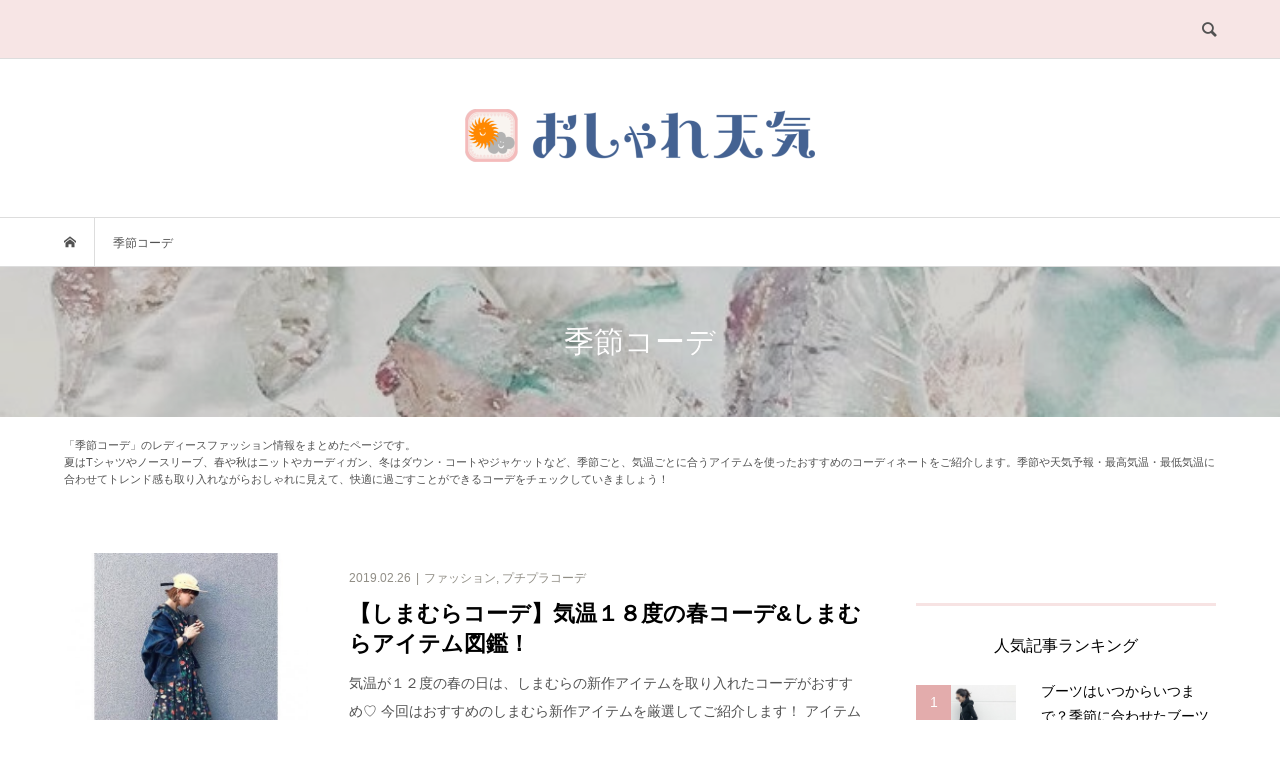

--- FILE ---
content_type: text/html; charset=UTF-8
request_url: https://article.osharetenki.jp/tag/0250/page/5
body_size: 12161
content:
<!DOCTYPE html>
<html lang="ja">
<head >
<meta charset="UTF-8">
<meta name="description" content="美しくなりたい人へ、ファッション・コスメなどのおしゃれの最新情報をお届け">
<meta name="viewport" content="width=device-width">
<title>季節コーデ | おしゃれ天気 - Part 5</title>

<!-- All In One SEO Pack 3.4.2[189,245] -->
<meta name="description"  content="「季節コーデ」のレディースファッション情報をまとめたページです。 夏はTシャツやノースリーブ、春や秋はニットやカーディガン、冬はダウン・コートやジャケットなど、季節ごと、気温ごとに合うアイテムを使ったおすすめのコーディネートをご紹介します。季節や天気予報・最高気温・最低気温に合わせてトレンド感も取り入れながらおしゃれに" />

<meta name="keywords"  content="しまむら,季節コーデ,春コーデ,ファッション,プチプラコーデ,スカート,オフィスコーデ,緑コーデ,シーン別コーデ,きれいめ,ニット,コート,トレンチコート,フェミニン,ユニクロ,大人女子,テイスト別コーデ" />
<link rel="prev" href="https://article.osharetenki.jp/tag/0250/page/4" />
<link rel="next" href="https://article.osharetenki.jp/tag/0250/page/6" />

<script type="application/ld+json" class="aioseop-schema">{"@context":"https://schema.org","@graph":[{"@type":"Organization","@id":"https://article.osharetenki.jp/#organization","url":"https://article.osharetenki.jp/","name":"おしゃれ天気","sameAs":[]},{"@type":"WebSite","@id":"https://article.osharetenki.jp/#website","url":"https://article.osharetenki.jp/","name":"おしゃれ天気","publisher":{"@id":"https://article.osharetenki.jp/#organization"}},{"@type":"CollectionPage","@id":"https://article.osharetenki.jp/tag/0250#collectionpage","url":"https://article.osharetenki.jp/tag/0250","inLanguage":"ja","name":"季節コーデ","isPartOf":{"@id":"https://article.osharetenki.jp/#website"},"breadcrumb":{"@id":"https://article.osharetenki.jp/tag/0250#breadcrumblist"},"description":"<p class=\"category-txt\">「季節コーデ」のレディースファッション情報をまとめたページです。<br/>\r\n夏はTシャツやノースリーブ、春や秋はニットやカーディガン、冬はダウン・コートやジャケットなど、季節ごと、気温ごとに合うアイテムを使ったおすすめのコーディネートをご紹介します。季節や天気予報・最高気温・最低気温に合わせてトレンド感も取り入れながらおしゃれに見えて、快適に過ごすことができるコーデをチェックしていきましょう！</p><br>\r\n"},{"@type":"BreadcrumbList","@id":"https://article.osharetenki.jp/tag/0250#breadcrumblist","itemListElement":[{"@type":"ListItem","position":1,"item":{"@type":"WebPage","@id":"https://article.osharetenki.jp/","url":"https://article.osharetenki.jp/","name":"おしゃれ天気"}},{"@type":"ListItem","position":2,"item":{"@type":"WebPage","@id":"https://article.osharetenki.jp/tag/0250","url":"https://article.osharetenki.jp/tag/0250","name":"季節コーデ"}}]}]}</script>
<link rel="canonical" href="https://article.osharetenki.jp/tag/0250/page/5" />
<!-- All In One SEO Pack -->
<link rel='dns-prefetch' href='//s.w.org' />
<link rel="alternate" type="application/rss+xml" title="おしゃれ天気 &raquo; 季節コーデ Tag Feed" href="https://article.osharetenki.jp/tag/0250/feed" />
<link rel='stylesheet' id='parent-style-css'  href='https://article.osharetenki.jp/wp-content/themes/bloom_tcd053/style.css?ver=5.4' type='text/css' media='all' />
<link rel='stylesheet' id='child-style-css'  href='https://article.osharetenki.jp/wp-content/themes/bloom_tcd053-child/style.css?ver=5.4' type='text/css' media='all' />
<link rel='stylesheet' id='wp-block-library-css'  href='https://article.osharetenki.jp/wp-includes/css/dist/block-library/style.min.css?ver=5.4' type='text/css' media='all' />
<link rel='stylesheet' id='contact-form-7-css'  href='https://article.osharetenki.jp/wp-content/plugins/contact-form-7/includes/css/styles.css?ver=5.1.7' type='text/css' media='all' />
<link rel='stylesheet' id='toc-screen-css'  href='https://article.osharetenki.jp/wp-content/plugins/table-of-contents-plus/screen.min.css?ver=2002' type='text/css' media='all' />
<link rel='stylesheet' id='aioseop-toolbar-menu-css'  href='https://article.osharetenki.jp/wp-content/plugins/all-in-one-seo-pack/css/admin-toolbar-menu.css?ver=3.4.2' type='text/css' media='all' />
<link rel='stylesheet' id='bloom-style-css'  href='https://article.osharetenki.jp/wp-content/themes/bloom_tcd053-child/style.css?ver=1.2.1' type='text/css' media='all' />
<link rel='stylesheet' id='bloom-responsive-css'  href='https://article.osharetenki.jp/wp-content/themes/bloom_tcd053/responsive.css?ver=1.2.1' type='text/css' media='all' />
<link rel='stylesheet' id='child-responsive-style-css'  href='https://article.osharetenki.jp/wp-content/themes/bloom_tcd053-child/responsive.css?ver=1.2.1' type='text/css' media='all' />
<script type='text/javascript' src='https://article.osharetenki.jp/wp-includes/js/jquery/jquery.js?ver=1.12.4-wp'></script>
<script type='text/javascript' src='https://article.osharetenki.jp/wp-includes/js/jquery/jquery-migrate.min.js?ver=1.4.1'></script>
<link rel='https://api.w.org/' href='https://article.osharetenki.jp/wp-json/' />
<link rel="EditURI" type="application/rsd+xml" title="RSD" href="https://article.osharetenki.jp/xmlrpc.php?rsd" />
<link rel="wlwmanifest" type="application/wlwmanifest+xml" href="https://article.osharetenki.jp/wp-includes/wlwmanifest.xml" /> 
<meta name="generator" content="WordPress 5.4" />
<style type="text/css">div#toc_container {width: 100%;}</style><style>
.c-comment__form-submit:hover, c-comment__password-protected, .p-pagetop a, .slick-dots li.slick-active button, .slick-dots li:hover button { background-color: #f7e3e3; }
.p-entry__pickup, .p-entry__related, .p-widget__title, .slick-dots li.slick-active button, .slick-dots li:hover button { border-color: #f7e3e3; }
.p-index-tab__item.is-active, .p-index-tab__item:hover { border-bottom-color: #f7e3e3; }
.c-comment__tab-item.is-active a, .c-comment__tab-item a:hover, .c-comment__tab-item.is-active p { background-color: rgba(247, 227, 227, 0.7); }
.c-comment__tab-item.is-active a:after, .c-comment__tab-item.is-active p:after { border-top-color: rgba(247, 227, 227, 0.7); }
.p-article__meta, .p-blog-list__item-excerpt, .p-ranking-list__item-excerpt, .p-author__views, .p-page-links a, .p-page-links .p-page-links__title, .p-pager__item span { color: #918e86; }
.p-page-links > span, .p-page-links a:hover, .p-entry__next-page__link { background-color: #918e86; }
.p-page-links > span, .p-page-links a { border-color: #918e86; }

a:hover, a:hover .p-article__title, .p-global-nav > li:hover > a, .p-global-nav > li.current-menu-item > a, .p-global-nav > li.is-active > a, .p-breadcrumb a:hover, .p-widget-categories .has-children .toggle-children:hover::before, .p-footer-widget-area .p-siteinfo .p-social-nav li a:hover, .p-footer-widget-area__default .p-siteinfo .p-social-nav li a:hover { color: #aaaaaa; }
.p-global-nav .sub-menu a:hover, .p-global-nav .sub-menu .current-menu-item > a, .p-megamenu a.p-megamenu__hover:hover, .p-entry__next-page__link:hover, .c-pw__btn:hover { background: #aaaaaa; }
.p-entry__date, .p-entry__body, .p-author__desc, .p-breadcrumb, .p-breadcrumb a { color: #525252; }
.p-entry__body a { color: #aaaaaa; }
.p-entry__body a:hover { color: #aaaaaa; }
.p-float-native-ad-label { background: #000000; color: #ffffff; font-size: 11px; }
.p-category-item--17, .cat-item-17> a, .cat-item-17 .toggle-children { color: #000000; }
.p-category-item--18, .cat-item-18> a, .cat-item-18 .toggle-children { color: #918e86; }
.p-category-item--19, .cat-item-19> a, .cat-item-19 .toggle-children { color: #000000; }
.p-category-item--20, .cat-item-20> a, .cat-item-20 .toggle-children { color: #000000; }
.p-category-item--25, .cat-item-25> a, .cat-item-25 .toggle-children { color: #000000; }
.p-category-item--26, .cat-item-26> a, .cat-item-26 .toggle-children { color: #000000; }
.p-category-item--27, .cat-item-27> a, .cat-item-27 .toggle-children { color: #000000; }
.p-category-item--28, .cat-item-28> a, .cat-item-28 .toggle-children { color: #000000; }
.p-category-item--29, .cat-item-29> a, .cat-item-29 .toggle-children { color: #000000; }
.p-category-item--31, .cat-item-31> a, .cat-item-31 .toggle-children { color: #000000; }
.p-category-item--33, .cat-item-33> a, .cat-item-33 .toggle-children { color: #000000; }
.p-category-item--34, .cat-item-34> a, .cat-item-34 .toggle-children { color: #000000; }
.p-category-item--36, .cat-item-36> a, .cat-item-36 .toggle-children { color: #000000; }
.p-category-item--48, .cat-item-48> a, .cat-item-48 .toggle-children { color: #918e86; }
.p-category-item--57, .cat-item-57> a, .cat-item-57 .toggle-children { color: #000000; }
.p-category-item--62, .cat-item-62> a, .cat-item-62 .toggle-children { color: #000000; }
.p-category-item--63, .cat-item-63> a, .cat-item-63 .toggle-children { color: #000000; }
.p-category-item--64, .cat-item-64> a, .cat-item-64 .toggle-children { color: #000000; }
.p-category-item--142, .cat-item-142> a, .cat-item-142 .toggle-children { color: #000000; }
.p-category-item--143, .cat-item-143> a, .cat-item-143 .toggle-children { color: #000000; }
.p-category-item--144, .cat-item-144> a, .cat-item-144 .toggle-children { color: #000000; }
.p-category-item--211, .cat-item-211> a, .cat-item-211 .toggle-children { color: #000000; }
.p-category-item--318, .cat-item-318> a, .cat-item-318 .toggle-children { color: #000000; }
.p-category-item--385, .cat-item-385> a, .cat-item-385 .toggle-children { color: #000000; }
.p-category-item--580, .cat-item-580> a, .cat-item-580 .toggle-children { color: #000000; }
body { font-family: Verdana, "ヒラギノ角ゴ ProN W3", "Hiragino Kaku Gothic ProN", "メイリオ", Meiryo, sans-serif; }
.p-logo, .p-entry__title, .p-article__title, .p-article__title__overlay, .p-headline, .p-page-header__title, .p-widget__title, .p-sidemenu .p-siteinfo__title, .p-index-slider__item-catch, .p-header-video__caption-catch, .p-footer-blog__catch, .p-footer-cta__catch {
font-family: Segoe UI, "ヒラギノ角ゴ ProN W3", "Hiragino Kaku Gothic ProN", "メイリオ", Meiryo, sans-serif;
}
.c-load--type1 { border: 3px solid rgba(153, 153, 153, 0.2); border-top-color: #000000; }
.p-hover-effect--type1:hover img { -webkit-transform: scale(1); transform: scale(1); }
.p-hover-effect--type2 img { margin-left: -8px; }
.p-hover-effect--type2:hover img { margin-left: 8px; }
.p-hover-effect--type1 .p-article__overlay { background: rgba(0, 0, 0, 0.5); }
.p-hover-effect--type2:hover img { opacity: 0.5 }
.p-hover-effect--type2 .p-hover-effect__image { background: #000000; }
.p-hover-effect--type2 .p-article__overlay { background: rgba(0, 0, 0, 0.5); }
.p-hover-effect--type3 .p-hover-effect__image { background: #000000; }
.p-hover-effect--type3:hover img { opacity: 0.5; }
.p-hover-effect--type3 .p-article__overlay { background: rgba(0, 0, 0, 0.5); }
.p-page-header::before { background: rgba(145, 142, 134, 0.4) }
.p-entry__title { font-size: 30px; }
.p-entry__body, .p-entry__body p { font-size: 14px; }
.l-header__bar { background: rgba(247, 227, 227, 0.9); }
.l-header__bar > .l-inner > a, .p-global-nav > li > a { color: #525252; }
.l-header__logo--text a { color: #525252; font-size: 28px; }
.l-footer .p-siteinfo .p-logo { font-size: 28px; }
@media only screen and (max-width: 1200px) {
	.l-header__logo--mobile.l-header__logo--text a { font-size: 18px; }
	.p-global-nav { background-color: rgba(247,227,227, 0.9); }
}
@media only screen and (max-width: 991px) {
	.l-footer .p-siteinfo .p-logo { font-size: 18px; }
	.p-copyright { background-color: #f7e3e3; }
	.p-pagetop a { background-color: #918e86; }
}
</style>
<link rel="icon" href="https://article.osharetenki.jp/wp-content/uploads/2020/03/cropped-icon-32x32.png" sizes="32x32" />
<link rel="icon" href="https://article.osharetenki.jp/wp-content/uploads/2020/03/cropped-icon-192x192.png" sizes="192x192" />
<link rel="apple-touch-icon" href="https://article.osharetenki.jp/wp-content/uploads/2020/03/cropped-icon-180x180.png" />
<meta name="msapplication-TileImage" content="https://article.osharetenki.jp/wp-content/uploads/2020/03/cropped-icon-270x270.png" />
		<style type="text/css" id="wp-custom-css">
			.category-txt{
	line-height: 1.6; /*テキストの行間*/
	margin-bottom: 15px; /*テキストとタグのマージン*/
font-size: 11px; /*フォントサイズ*/
	color: #525252;
	vertical-align:bottom;
	display:block;
}

.category-link{
	line-height: 1.6; /*テキストの行間*/
	margin-bottom: 15px; /*テキストとタグのマージン*/
font-size: 11px; /*フォントサイズ*/
	color: #918e86;
	vertical-align:bottom;
	display:block;
	text-align: right;
}

.category-tab{
	display: inline;
	padding: 5px 7px; /*タグ内の余白*/
	margin: 5px;
	margin-top: 5px;
	border: solid #918e86 0.5px;
	border-radius: 15px; /*角丸にできる*/
  transition: all 0.3s ease 0s;
  cursor: pointer;
	float: left;
	font-size: 12px; /*フォントサイズ*/
	color: #918e86;
	line-height: 1.0;
}

.category-tab:hover{
 background-color: #f2f2f2; /*カーソル合わせたときの色*/
 color: #918e86;
}

.category-tab img{
	width: 12px; /*アイコンサイズ*/
	float: left;
	margin-right: 5px; /*タグ間のマージン*/
}

.tag-not-p{
	/*tagのデザインに必須*/
	display:inline-block;
}

.tag-not-p  >p{
	/*tagのデザインに必須*/
	display: inline-block
}

.page-h3 {
 margin-top: 15px;
 display:inline-block;
}

.page-h3 h3{
 padding: 15px 0.5em;/*上下 左右の余白*/
 font-size: 14px; /*フォントサイズ*/
 margin-bottom:0;
 color: #000000;/*文字色*/
 background: transparent;/*背景透明に*/
border-left: solid 5px #e3acac;/*左線*/
}

.tag-box {
 padding: 5px; /*タグ内の余白*/
 margin: 0px;
 display:inline-block;
	width: 100%;
}		</style>
		<style>
.ai-viewports                 {--ai: 1;}
.ai-viewport-3                { display: none !important;}
.ai-viewport-2                { display: none !important;}
.ai-viewport-1                { display: inherit !important;}
.ai-viewport-0                { display: none !important;}
@media (min-width: 768px) and (max-width: 979px) {
.ai-viewport-1                { display: none !important;}
.ai-viewport-2                { display: inherit !important;}
}
@media (max-width: 767px) {
.ai-viewport-1                { display: none !important;}
.ai-viewport-3                { display: inherit !important;}
}
</style>

    
    
    
    
			<meta name="description" content="「季節コーデ」のレディースファッション情報をまとめたページです。
夏はTシャツやノースリーブ、春や秋はニットやカーディガン、冬はダウン・コートやジャケットなど、季節ごと、気温ごとに合うアイテムを使ったおすすめのコーディネートをご紹介します。季節や天気予報・最高気温・最低気温に合わせてトレンド感も取り入れながらおしゃれに見えて、快適に過ごすことができるコーデをチェックしていきましょう！" />
				<meta name="keywords" content="季節コーデ,ブログ,記事一覧" />
	</head>
<body class="archive paged tag tag-24 paged-5 tag-paged-5 is-responsive l-header__fix">
<div id="site_wrap">
	<header id="js-header" class="l-header">
		<div class="l-header__bar">
			<div class="l-inner">
				<div class="p-logo l-header__logo l-header__logo--mobile l-header__logo--retina">
					<a href="https://article.osharetenki.jp/"><img src="https://article.osharetenki.jp/wp-content/uploads/2020/03/oshatretenki_logo-1024x172-e1585536732373.png" alt="おしゃれ天気" width="175"></a>
				</div>
				<a href="#" id="js-search-button" class="p-search-button c-search-button u-hidden-lg"></a>
				<div class="p-header-search p-header-search--pc">
					<form action="https://article.osharetenki.jp/" method="get">
						<input type="text" name="s" value="" class="p-header-search__input" placeholder="SEARCH">
					</form>
				</div>
			</div>
		</div>
		<div class="l-inner">
			<div class="p-logo l-header__logo l-header__logo--pc l-header__logo--retina">
				<a href="https://article.osharetenki.jp/"><img src="https://article.osharetenki.jp/wp-content/uploads/2020/03/osharetenki-logo-small-1024x154-e1585536716580.png" alt="おしゃれ天気" width="350"></a>
			</div>
		</div>
	</header>
<main class="l-main">
	<div class="p-breadcrumb c-breadcrumb">
		<ul class="p-breadcrumb__inner c-breadcrumb__inner l-inner u-clearfix" itemscope itemtype="http://schema.org/BreadcrumbList">
			<li class="p-breadcrumb__item c-breadcrumb__item p-breadcrumb__item--home c-breadcrumb__item--home" itemprop="itemListElement" itemscope itemtype="http://schema.org/ListItem">
				<a href="https://article.osharetenki.jp/" itemtype="http://schema.org/Thing" itemprop="item"><span itemprop="name">HOME</span></a>
				<meta itemprop="position" content="1" />
			</li>
			<li class="p-breadcrumb__item c-breadcrumb__item">
				<span itemprop="name">季節コーデ</span>
				<meta itemprop="position" content="2" />
			</li>
		</ul>
	</div>
			<header class="p-page-header" style="background-image: url(https://article.osharetenki.jp/wp-content/uploads/2019/03/iOS-の画像.jpg); margin-bottom: 20px;">
	
		<div class="p-page-header__inner l-inner" style="text-shadow: 0px 0px 0px #999999">
			<h1 class="p-page-header__title" style="color: #ffffff; font-size: 30px;">季節コーデ</h1>
		</div>
	</header>
	<!-- 説明文 -->
	<div class="l-inner l-2colmuns u-clearfix" style="margin-bottom: 50px;">
		<p class="category-txt">「季節コーデ」のレディースファッション情報をまとめたページです。<br />
夏はTシャツやノースリーブ、春や秋はニットやカーディガン、冬はダウン・コートやジャケットなど、季節ごと、気温ごとに合うアイテムを使ったおすすめのコーディネートをご紹介します。季節や天気予報・最高気温・最低気温に合わせてトレンド感も取り入れながらおしゃれに見えて、快適に過ごすことができるコーデをチェックしていきましょう！</p>
<p></p>
	</div>
	<div class="l-inner l-2colmuns u-clearfix">
		<div class="l-primary">
			<div class="p-blog-list u-clearfix">
				<article class="p-blog-list__item">
					<a class="p-hover-effect--type1" href="https://article.osharetenki.jp/articles/15002">
						<div class="p-blog-list__item-thumbnail p-hover-effect__image">
							<div class="p-blog-list__item-thumbnail_inner">
								<img width="500" height="500" src="https://article.osharetenki.jp/wp-content/uploads/2019/03/0768369b03d014e9fc3da0de765cf8cd-500x500.jpg" class="attachment-size1 size-size1 wp-post-image" alt="" />
															</div>
						</div>
						<div class="p-blog-list__item-info">
							<p class="p-blog-list__item-meta p-article__meta u-clearfix u-hidden-xs"><time class="p-article__date" datetime="2019-02-26">2019.02.26</time><span class="p-article__category"><span data-url="https://article.osharetenki.jp/category/fashion">ファッション</span>, <span data-url="https://article.osharetenki.jp/category/fashion/coordinate-puchiprice">プチプラコーデ</span></span></p>
							<h2 class="p-blog-list__item-title p-article__title"><b>【しまむらコーデ】気温１８度の春コーデ&amp;しまむらアイテム図鑑！</b></h2>
							<p class="p-blog-list__item-excerpt u-hidden-xs">気温が１２度の春の日は、しまむらの新作アイテムを取り入れたコーデがおすすめ♡ 今回はおすすめのしまむら新作アイテムを厳選してご紹介します！ アイテムを取りれたらこんな服装がいい！という着こなしもまとめているので、ぜひチェックしてみてくださいね！</p>
							<p class="p-blog-list__item-meta02 p-article__meta u-visible-xs"><time class="p-article__date" datetime="2019-02-26">2019.02.26</time><span class="p-article__category"><span data-url="https://article.osharetenki.jp/category/fashion">ファッション</span>, <span data-url="https://article.osharetenki.jp/category/fashion/coordinate-puchiprice">プチプラコーデ</span></span></p>
							<p class="p-blog-list__item-meta02 p-article__meta u-clearfix u-visible-xs"></p>
						</div>
					</a>
				</article>
				<article class="p-blog-list__item">
					<a class="p-hover-effect--type1" href="https://article.osharetenki.jp/articles/15106">
						<div class="p-blog-list__item-thumbnail p-hover-effect__image">
							<div class="p-blog-list__item-thumbnail_inner">
								<img width="500" height="500" src="https://article.osharetenki.jp/wp-content/uploads/2019/03/b0f5493d491e5105d876238e0ce3dfe6-500x500.jpg" class="attachment-size1 size-size1 wp-post-image" alt="" />
															</div>
						</div>
						<div class="p-blog-list__item-info">
							<p class="p-blog-list__item-meta p-article__meta u-clearfix u-hidden-xs"><time class="p-article__date" datetime="2019-02-26">2019.02.26</time><span class="p-article__category"><span data-url="https://article.osharetenki.jp/category/fashion">ファッション</span>, <span data-url="https://article.osharetenki.jp/category/fashion/skirt">スカート</span></span></p>
							<h2 class="p-blog-list__item-title p-article__title"><b>【気温25度の服装】ボトムス別♡春コーデ</b></h2>
							<p class="p-blog-list__item-excerpt u-hidden-xs">春の気温２５度の日は、ぽかぽか陽気で夏の訪れを感じる気温！今回は、気温２５度の日におすすめな春コーデを、ボトムス別でご紹介していきます。急に気温が高くなって困ってしまった方必見です♡</p>
							<p class="p-blog-list__item-meta02 p-article__meta u-visible-xs"><time class="p-article__date" datetime="2019-02-26">2019.02.26</time><span class="p-article__category"><span data-url="https://article.osharetenki.jp/category/fashion">ファッション</span>, <span data-url="https://article.osharetenki.jp/category/fashion/skirt">スカート</span></span></p>
							<p class="p-blog-list__item-meta02 p-article__meta u-clearfix u-visible-xs"></p>
						</div>
					</a>
				</article>
				<article class="p-blog-list__item">
					<a class="p-hover-effect--type1" href="https://article.osharetenki.jp/articles/15103">
						<div class="p-blog-list__item-thumbnail p-hover-effect__image">
							<div class="p-blog-list__item-thumbnail_inner">
								<img width="500" height="500" src="https://article.osharetenki.jp/wp-content/uploads/2019/03/799845ddbf973aa682d4bc4ba15f7dcc-500x500.jpg" class="attachment-size1 size-size1 wp-post-image" alt="" />
															</div>
						</div>
						<div class="p-blog-list__item-info">
							<p class="p-blog-list__item-meta p-article__meta u-clearfix u-hidden-xs"><time class="p-article__date" datetime="2019-02-25">2019.02.25</time><span class="p-article__category"><span data-url="https://article.osharetenki.jp/category/fashion">ファッション</span>, <span data-url="https://article.osharetenki.jp/category/fashion/coordinate-scean">シーン別コーデ</span></span></p>
							<h2 class="p-blog-list__item-title p-article__title"><b>気温21度のお仕事コーデ♡春の爽やかなグリーンコーデを紹介</b></h2>
							<p class="p-blog-list__item-excerpt u-hidden-xs">日中は汗ばむ陽気となる気温21度の日。温度調節ができるアイテムはもちろん、取引先に好印象な爽やかな色味も意識したいですね。今回は爽やかなグリーンを使った、気温21度の春のお仕事コーデを紹介します♪アウターの合わせ方や温度調節の仕方も参考にしてみてください。</p>
							<p class="p-blog-list__item-meta02 p-article__meta u-visible-xs"><time class="p-article__date" datetime="2019-02-25">2019.02.25</time><span class="p-article__category"><span data-url="https://article.osharetenki.jp/category/fashion">ファッション</span>, <span data-url="https://article.osharetenki.jp/category/fashion/coordinate-scean">シーン別コーデ</span></span></p>
							<p class="p-blog-list__item-meta02 p-article__meta u-clearfix u-visible-xs"></p>
						</div>
					</a>
				</article>
				<article class="p-blog-list__item">
					<a class="p-hover-effect--type1" href="https://article.osharetenki.jp/articles/15102">
						<div class="p-blog-list__item-thumbnail p-hover-effect__image">
							<div class="p-blog-list__item-thumbnail_inner">
								<img width="500" height="500" src="https://article.osharetenki.jp/wp-content/uploads/2019/03/866c1eac8c5ae779d87413a7d0d87bc2-500x500.jpg" class="attachment-size1 size-size1 wp-post-image" alt="" />
															</div>
						</div>
						<div class="p-blog-list__item-info">
							<p class="p-blog-list__item-meta p-article__meta u-clearfix u-hidden-xs"><time class="p-article__date" datetime="2019-02-25">2019.02.25</time><span class="p-article__category"><span data-url="https://article.osharetenki.jp/category/fashion">ファッション</span>, <span data-url="https://article.osharetenki.jp/category/fashion/coordinate-scean">シーン別コーデ</span></span></p>
							<h2 class="p-blog-list__item-title p-article__title"><b>気温20度のお仕事コーデ♡春は紫外線＆寒さ対策のカーデを活用！</b></h2>
							<p class="p-blog-list__item-excerpt u-hidden-xs">気温20度の春のお仕事コーデを紹介します。日中、汗ばむ陽気となる日も多くなりますが、最低気温が低い春先はまだまだ油断できません。温度調節に便利なカーディガンを活用し、気温20度の春のお仕事コーデをチェックしてみましょう！</p>
							<p class="p-blog-list__item-meta02 p-article__meta u-visible-xs"><time class="p-article__date" datetime="2019-02-25">2019.02.25</time><span class="p-article__category"><span data-url="https://article.osharetenki.jp/category/fashion">ファッション</span>, <span data-url="https://article.osharetenki.jp/category/fashion/coordinate-scean">シーン別コーデ</span></span></p>
							<p class="p-blog-list__item-meta02 p-article__meta u-clearfix u-visible-xs"></p>
						</div>
					</a>
				</article>
				<article class="p-blog-list__item">
					<a class="p-hover-effect--type1" href="https://article.osharetenki.jp/articles/15101">
						<div class="p-blog-list__item-thumbnail p-hover-effect__image">
							<div class="p-blog-list__item-thumbnail_inner">
								<img width="500" height="500" src="https://article.osharetenki.jp/wp-content/uploads/2019/03/6b8d796fbd9f9dcae935cb9c65931bcd-500x500.jpg" class="attachment-size1 size-size1 wp-post-image" alt="" />
															</div>
						</div>
						<div class="p-blog-list__item-info">
							<p class="p-blog-list__item-meta p-article__meta u-clearfix u-hidden-xs"><time class="p-article__date" datetime="2019-02-25">2019.02.25</time><span class="p-article__category"><span data-url="https://article.osharetenki.jp/category/fashion">ファッション</span>, <span data-url="https://article.osharetenki.jp/category/fashion/coordinate-scean">シーン別コーデ</span></span></p>
							<h2 class="p-blog-list__item-title p-article__title"><b>気温19度のお仕事コーデ♡春の肌見せトップスを使った大人コーデ他</b></h2>
							<p class="p-blog-list__item-excerpt u-hidden-xs">気温19度の春のお仕事コーデを紹介します。気温19度の温かい日は、女っぽい肌見せトップスでモテコーデにトライしませんか？オフィスでもOKな肌見せトップスの春コーデや気温19度におすすめの服装を紹介します♡</p>
							<p class="p-blog-list__item-meta02 p-article__meta u-visible-xs"><time class="p-article__date" datetime="2019-02-25">2019.02.25</time><span class="p-article__category"><span data-url="https://article.osharetenki.jp/category/fashion">ファッション</span>, <span data-url="https://article.osharetenki.jp/category/fashion/coordinate-scean">シーン別コーデ</span></span></p>
							<p class="p-blog-list__item-meta02 p-article__meta u-clearfix u-visible-xs"></p>
						</div>
					</a>
				</article>
				<article class="p-blog-list__item">
					<a class="p-hover-effect--type1" href="https://article.osharetenki.jp/articles/15100">
						<div class="p-blog-list__item-thumbnail p-hover-effect__image">
							<div class="p-blog-list__item-thumbnail_inner">
								<img width="500" height="500" src="https://article.osharetenki.jp/wp-content/uploads/2019/03/6254bb7d547d65cb9189066de46841f9-500x500.jpg" class="attachment-size1 size-size1 wp-post-image" alt="" />
															</div>
						</div>
						<div class="p-blog-list__item-info">
							<p class="p-blog-list__item-meta p-article__meta u-clearfix u-hidden-xs"><time class="p-article__date" datetime="2019-02-25">2019.02.25</time><span class="p-article__category"><span data-url="https://article.osharetenki.jp/category/fashion">ファッション</span>, <span data-url="https://article.osharetenki.jp/category/fashion/coordinate-scean">シーン別コーデ</span></span></p>
							<h2 class="p-blog-list__item-title p-article__title"><b>気温18度のお仕事コーデ♡春のキレイめスカートの合わせ方を紹介</b></h2>
							<p class="p-blog-list__item-excerpt u-hidden-xs">気温18度の春のお仕事コーデを紹介します♪気温18度の暖かい日はパンツよりスカートが気分の方も少なくないはず…♡お仕事コーデにぴったりなキレイめスカートの合わせ方や、おすすめのアウターやトップスコーデをチェックしましょう。</p>
							<p class="p-blog-list__item-meta02 p-article__meta u-visible-xs"><time class="p-article__date" datetime="2019-02-25">2019.02.25</time><span class="p-article__category"><span data-url="https://article.osharetenki.jp/category/fashion">ファッション</span>, <span data-url="https://article.osharetenki.jp/category/fashion/coordinate-scean">シーン別コーデ</span></span></p>
							<p class="p-blog-list__item-meta02 p-article__meta u-clearfix u-visible-xs"></p>
						</div>
					</a>
				</article>
				<article class="p-blog-list__item">
					<a class="p-hover-effect--type1" href="https://article.osharetenki.jp/articles/15099">
						<div class="p-blog-list__item-thumbnail p-hover-effect__image">
							<div class="p-blog-list__item-thumbnail_inner">
								<img width="500" height="500" src="https://article.osharetenki.jp/wp-content/uploads/2019/03/3a0dd7244e698e062457a989af5b300d-500x500.jpg" class="attachment-size1 size-size1 wp-post-image" alt="" />
															</div>
						</div>
						<div class="p-blog-list__item-info">
							<p class="p-blog-list__item-meta p-article__meta u-clearfix u-hidden-xs"><time class="p-article__date" datetime="2019-02-25">2019.02.25</time><span class="p-article__category"><span data-url="https://article.osharetenki.jp/category/fashion">ファッション</span>, <span data-url="https://article.osharetenki.jp/category/fashion/coordinate-scean">シーン別コーデ</span></span></p>
							<h2 class="p-blog-list__item-title p-article__title"><b>気温17度のお仕事コーデを紹介♡春のカラーニットコーデを攻略☆</b></h2>
							<p class="p-blog-list__item-excerpt u-hidden-xs">気温17度の春のお仕事コーデを紹介します。寒かったり暑かったり、気温が安定しない日は薄手の春ニットが使いやすくておすすめです。気温17度にぴったりな春ニットの合わせ方や、お仕事コーデの上手な取り入れ方をチェックしましょう♪</p>
							<p class="p-blog-list__item-meta02 p-article__meta u-visible-xs"><time class="p-article__date" datetime="2019-02-25">2019.02.25</time><span class="p-article__category"><span data-url="https://article.osharetenki.jp/category/fashion">ファッション</span>, <span data-url="https://article.osharetenki.jp/category/fashion/coordinate-scean">シーン別コーデ</span></span></p>
							<p class="p-blog-list__item-meta02 p-article__meta u-clearfix u-visible-xs"></p>
						</div>
					</a>
				</article>
				<article class="p-blog-list__item">
					<a class="p-hover-effect--type1" href="https://article.osharetenki.jp/articles/15098">
						<div class="p-blog-list__item-thumbnail p-hover-effect__image">
							<div class="p-blog-list__item-thumbnail_inner">
								<img width="500" height="480" src="https://article.osharetenki.jp/wp-content/uploads/2019/03/101d003b1d1a57e4af8facab8b5209df-500x480.jpg" class="attachment-size1 size-size1 wp-post-image" alt="" />
															</div>
						</div>
						<div class="p-blog-list__item-info">
							<p class="p-blog-list__item-meta p-article__meta u-clearfix u-hidden-xs"><time class="p-article__date" datetime="2019-02-25">2019.02.25</time><span class="p-article__category"><span data-url="https://article.osharetenki.jp/category/fashion">ファッション</span>, <span data-url="https://article.osharetenki.jp/category/fashion/coordinate-scean">シーン別コーデ</span></span></p>
							<h2 class="p-blog-list__item-title p-article__title"><b>気温16度のお仕事コーデ♡春の爽やかなキレイめコーデなどを紹介</b></h2>
							<p class="p-blog-list__item-excerpt u-hidden-xs">気温16度の春のお仕事コーデを紹介します♪だんだん暖かくなると春らしい色や小物も取り入れたくなりますね♪気温16度のお仕事コーデに取り入れるにはどうしたらいいでしょうか？おすすめのお手本コーデを紹介します。</p>
							<p class="p-blog-list__item-meta02 p-article__meta u-visible-xs"><time class="p-article__date" datetime="2019-02-25">2019.02.25</time><span class="p-article__category"><span data-url="https://article.osharetenki.jp/category/fashion">ファッション</span>, <span data-url="https://article.osharetenki.jp/category/fashion/coordinate-scean">シーン別コーデ</span></span></p>
							<p class="p-blog-list__item-meta02 p-article__meta u-clearfix u-visible-xs"></p>
						</div>
					</a>
				</article>
				<article class="p-blog-list__item">
					<a class="p-hover-effect--type1" href="https://article.osharetenki.jp/articles/14921">
						<div class="p-blog-list__item-thumbnail p-hover-effect__image">
							<div class="p-blog-list__item-thumbnail_inner">
								<img width="500" height="500" src="https://article.osharetenki.jp/wp-content/uploads/2019/03/7ebaa394d0a1904f6d3c271ee895faf5-500x500.jpg" class="attachment-size1 size-size1 wp-post-image" alt="" />
															</div>
						</div>
						<div class="p-blog-list__item-info">
							<p class="p-blog-list__item-meta p-article__meta u-clearfix u-hidden-xs"><time class="p-article__date" datetime="2019-02-24">2019.02.24</time><span class="p-article__category"><span data-url="https://article.osharetenki.jp/category/fashion">ファッション</span>, <span data-url="https://article.osharetenki.jp/category/fashion/coordinate-scean">シーン別コーデ</span></span></p>
							<h2 class="p-blog-list__item-title p-article__title"><b>【気温25度】 春のお仕事コーデ♡服装選びのポイントもご紹介♡</b></h2>
							<p class="p-blog-list__item-excerpt u-hidden-xs">毎日の服装を決める上で、重要なポイントの1つになるのが気温ですよね♡大人のデキる女のお仕事コーデなら、気温に合わせた季節感のあるスタイルに仕上げたいところ♡今回は気温25度におすすめの、春のお仕事コーデをご紹介します♡</p>
							<p class="p-blog-list__item-meta02 p-article__meta u-visible-xs"><time class="p-article__date" datetime="2019-02-24">2019.02.24</time><span class="p-article__category"><span data-url="https://article.osharetenki.jp/category/fashion">ファッション</span>, <span data-url="https://article.osharetenki.jp/category/fashion/coordinate-scean">シーン別コーデ</span></span></p>
							<p class="p-blog-list__item-meta02 p-article__meta u-clearfix u-visible-xs"></p>
						</div>
					</a>
				</article>
				<article class="p-blog-list__item">
					<a class="p-hover-effect--type1" href="https://article.osharetenki.jp/articles/14920">
						<div class="p-blog-list__item-thumbnail p-hover-effect__image">
							<div class="p-blog-list__item-thumbnail_inner">
								<img width="500" height="500" src="https://article.osharetenki.jp/wp-content/uploads/2019/03/ae64d4cfe127164147153e2a84f50ef9-500x500.jpg" class="attachment-size1 size-size1 wp-post-image" alt="" />
															</div>
						</div>
						<div class="p-blog-list__item-info">
							<p class="p-blog-list__item-meta p-article__meta u-clearfix u-hidden-xs"><time class="p-article__date" datetime="2019-02-24">2019.02.24</time><span class="p-article__category"><span data-url="https://article.osharetenki.jp/category/fashion">ファッション</span>, <span data-url="https://article.osharetenki.jp/category/fashion/coordinate-scean">シーン別コーデ</span></span></p>
							<h2 class="p-blog-list__item-title p-article__title"><b>【気温24度】 春のお仕事コーデ♡おすすめのアイテム4選♡</b></h2>
							<p class="p-blog-list__item-excerpt u-hidden-xs">気温24度って聞いても、実際にはどんな服装が適してるのか悩んじゃいますよね。特にお仕事に着ていく服装なら、きちんと感も外せないのが社会人としての常識です。今回は気温24度におすすめの、おしゃれな春コーデをご紹介します♡</p>
							<p class="p-blog-list__item-meta02 p-article__meta u-visible-xs"><time class="p-article__date" datetime="2019-02-24">2019.02.24</time><span class="p-article__category"><span data-url="https://article.osharetenki.jp/category/fashion">ファッション</span>, <span data-url="https://article.osharetenki.jp/category/fashion/coordinate-scean">シーン別コーデ</span></span></p>
							<p class="p-blog-list__item-meta02 p-article__meta u-clearfix u-visible-xs"></p>
						</div>
					</a>
				</article>
				<article class="p-blog-list__item">
					<a class="p-hover-effect--type1" href="https://article.osharetenki.jp/articles/14919">
						<div class="p-blog-list__item-thumbnail p-hover-effect__image">
							<div class="p-blog-list__item-thumbnail_inner">
								<img width="500" height="500" src="https://article.osharetenki.jp/wp-content/uploads/2019/03/d01ddf8e1eb2f546d5ed664c10a4579e-500x500.jpg" class="attachment-size1 size-size1 wp-post-image" alt="" />
															</div>
						</div>
						<div class="p-blog-list__item-info">
							<p class="p-blog-list__item-meta p-article__meta u-clearfix u-hidden-xs"><time class="p-article__date" datetime="2019-02-24">2019.02.24</time><span class="p-article__category"><span data-url="https://article.osharetenki.jp/category/fashion">ファッション</span>, <span data-url="https://article.osharetenki.jp/category/fashion/coordinate-scean">シーン別コーデ</span></span></p>
							<h2 class="p-blog-list__item-title p-article__title"><b>【気温23度】 春のお仕事コーデ♡着こなしのポイントもご紹介♡</b></h2>
							<p class="p-blog-list__item-excerpt u-hidden-xs">季節は冬から春へと移り変わり、暖かく過ごしやすい気温になると、洋服の衣替えも必要ですよね♡毎日のお仕事コーデも、春らしいスタイルでモチベーションをUPさせちゃいましょう♡今回は気温23度におすすめの服装や、春のお仕事コーデをご紹介します♡</p>
							<p class="p-blog-list__item-meta02 p-article__meta u-visible-xs"><time class="p-article__date" datetime="2019-02-24">2019.02.24</time><span class="p-article__category"><span data-url="https://article.osharetenki.jp/category/fashion">ファッション</span>, <span data-url="https://article.osharetenki.jp/category/fashion/coordinate-scean">シーン別コーデ</span></span></p>
							<p class="p-blog-list__item-meta02 p-article__meta u-clearfix u-visible-xs"></p>
						</div>
					</a>
				</article>
				<article class="p-blog-list__item">
					<a class="p-hover-effect--type1" href="https://article.osharetenki.jp/articles/15076">
						<div class="p-blog-list__item-thumbnail p-hover-effect__image">
							<div class="p-blog-list__item-thumbnail_inner">
								<img width="500" height="500" src="https://article.osharetenki.jp/wp-content/uploads/2019/03/0b496e32390c0154670705dc6b35bde2-500x500.jpg" class="attachment-size1 size-size1 wp-post-image" alt="" />
															</div>
						</div>
						<div class="p-blog-list__item-info">
							<p class="p-blog-list__item-meta p-article__meta u-clearfix u-hidden-xs"><time class="p-article__date" datetime="2019-02-24">2019.02.24</time><span class="p-article__category"><span data-url="https://article.osharetenki.jp/category/fashion">ファッション</span>, <span data-url="https://article.osharetenki.jp/category/fashion/coordinate-scean">シーン別コーデ</span></span><span class="p-article__authors"><span class="p-article__author" data-url="https://article.osharetenki.jp/articles/author/kurumi"><span class="p-article__author-thumbnail"><img alt='くるみ' src='https://article.osharetenki.jp/wp-content/uploads/2019/03/kurumi_avatar_1553328967-32x32.jpg' class='avatar avatar-32 photo' height='32' width='32' /></span>くるみ</span></span></p>
							<h2 class="p-blog-list__item-title p-article__title"><b>気温14度の春コーデ♡お仕事におすすめのトレンチコートコーデ特集</b></h2>
							<p class="p-blog-list__item-excerpt u-hidden-xs">気温14度の春のお仕事コーデを紹介します♪温度調節が難しい気温14度の日は、トレンチコートを軸にした服装がおすすめです。最高気温・最低気温のおすすめコーデや、春にぴったりなお仕事コーデをチェックしてみましょう。</p>
							<p class="p-blog-list__item-meta02 p-article__meta u-visible-xs"><time class="p-article__date" datetime="2019-02-24">2019.02.24</time><span class="p-article__category"><span data-url="https://article.osharetenki.jp/category/fashion">ファッション</span>, <span data-url="https://article.osharetenki.jp/category/fashion/coordinate-scean">シーン別コーデ</span></span></p>
							<p class="p-blog-list__item-meta02 p-article__meta u-clearfix u-visible-xs"><span class="p-article__authors"><span class="p-article__author" data-url="https://article.osharetenki.jp/articles/author/kurumi"><span class="p-article__author-thumbnail"><img alt='くるみ' src='https://article.osharetenki.jp/wp-content/uploads/2019/03/kurumi_avatar_1553328967-32x32.jpg' class='avatar avatar-32 photo' height='32' width='32' /></span>くるみ</span></span></p>
						</div>
					</a>
				</article>
				<article class="p-blog-list__item">
					<a class="p-hover-effect--type1" href="https://article.osharetenki.jp/articles/15075">
						<div class="p-blog-list__item-thumbnail p-hover-effect__image">
							<div class="p-blog-list__item-thumbnail_inner">
								<img width="500" height="500" src="https://article.osharetenki.jp/wp-content/uploads/2019/03/a8e086c39db1e76e4271578ccbaed714-500x500.jpg" class="attachment-size1 size-size1 wp-post-image" alt="" />
															</div>
						</div>
						<div class="p-blog-list__item-info">
							<p class="p-blog-list__item-meta p-article__meta u-clearfix u-hidden-xs"><time class="p-article__date" datetime="2019-02-24">2019.02.24</time><span class="p-article__category"><span data-url="https://article.osharetenki.jp/category/fashion">ファッション</span>, <span data-url="https://article.osharetenki.jp/category/fashion/coordinate-scean">シーン別コーデ</span></span></p>
							<h2 class="p-blog-list__item-title p-article__title"><b>気温13度のお仕事コーデ♡春の歓迎会コーデや大人フェミニンコーデ</b></h2>
							<p class="p-blog-list__item-excerpt u-hidden-xs">気温13度の春のお仕事コーデを紹介します♪はじめましてが多い季節こそ、好印象を狙えるアイテムできちんと大人っぽい服装にトライしたいですね。コーデに迷いがちな、春の気温13度にぴったりなお仕事コーデをチェックしましょう！</p>
							<p class="p-blog-list__item-meta02 p-article__meta u-visible-xs"><time class="p-article__date" datetime="2019-02-24">2019.02.24</time><span class="p-article__category"><span data-url="https://article.osharetenki.jp/category/fashion">ファッション</span>, <span data-url="https://article.osharetenki.jp/category/fashion/coordinate-scean">シーン別コーデ</span></span></p>
							<p class="p-blog-list__item-meta02 p-article__meta u-clearfix u-visible-xs"></p>
						</div>
					</a>
				</article>
				<article class="p-blog-list__item">
					<a class="p-hover-effect--type1" href="https://article.osharetenki.jp/articles/15074">
						<div class="p-blog-list__item-thumbnail p-hover-effect__image">
							<div class="p-blog-list__item-thumbnail_inner">
								<img width="500" height="500" src="https://article.osharetenki.jp/wp-content/uploads/2019/03/b1800bdb06c934844b7e874738f25716-500x500.jpg" class="attachment-size1 size-size1 wp-post-image" alt="" />
															</div>
						</div>
						<div class="p-blog-list__item-info">
							<p class="p-blog-list__item-meta p-article__meta u-clearfix u-hidden-xs"><time class="p-article__date" datetime="2019-02-24">2019.02.24</time><span class="p-article__category"><span data-url="https://article.osharetenki.jp/category/fashion">ファッション</span>, <span data-url="https://article.osharetenki.jp/category/fashion/coordinate-scean">シーン別コーデ</span></span></p>
							<h2 class="p-blog-list__item-title p-article__title"><b>気温12度のお仕事コーデ♡冬春を繋ぐ服装やおすすめアイテムを紹介</b></h2>
							<p class="p-blog-list__item-excerpt u-hidden-xs">気温12度の春のお仕事コーデを紹介します。春は仕事環境も変わりやすいですが、気分を高めるカラーコーデや長く使える定番アイテムも揃えておきたいですね♪気温12度の春にぴったりなお仕事コーデをさっそくチェックしてみましょう。</p>
							<p class="p-blog-list__item-meta02 p-article__meta u-visible-xs"><time class="p-article__date" datetime="2019-02-24">2019.02.24</time><span class="p-article__category"><span data-url="https://article.osharetenki.jp/category/fashion">ファッション</span>, <span data-url="https://article.osharetenki.jp/category/fashion/coordinate-scean">シーン別コーデ</span></span></p>
							<p class="p-blog-list__item-meta02 p-article__meta u-clearfix u-visible-xs"></p>
						</div>
					</a>
				</article>
				<article class="p-blog-list__item">
					<a class="p-hover-effect--type1" href="https://article.osharetenki.jp/articles/15073">
						<div class="p-blog-list__item-thumbnail p-hover-effect__image">
							<div class="p-blog-list__item-thumbnail_inner">
								<img width="500" height="500" src="https://article.osharetenki.jp/wp-content/uploads/2019/03/a89dab0edfd41a7ad440d18f862381fd-500x500.jpg" class="attachment-size1 size-size1 wp-post-image" alt="" />
															</div>
						</div>
						<div class="p-blog-list__item-info">
							<p class="p-blog-list__item-meta p-article__meta u-clearfix u-hidden-xs"><time class="p-article__date" datetime="2019-02-24">2019.02.24</time><span class="p-article__category"><span data-url="https://article.osharetenki.jp/category/fashion">ファッション</span>, <span data-url="https://article.osharetenki.jp/category/fashion/coordinate-scean">シーン別コーデ</span></span></p>
							<h2 class="p-blog-list__item-title p-article__title"><b>気温11度の春コーデ♡お仕事向けのカラーコーデ＆花柄コーデなど</b></h2>
							<p class="p-blog-list__item-excerpt u-hidden-xs">気温11度のお仕事コーデを紹介します。春らしいカラーコーデがしたい、でもお仕事コーデにどうやって取り入れよう…？そんな方へ、気温11度の春先におすすめのお仕事コーデをピックアップして紹介します♡小物やアウターの合わせ方も要チェック！</p>
							<p class="p-blog-list__item-meta02 p-article__meta u-visible-xs"><time class="p-article__date" datetime="2019-02-24">2019.02.24</time><span class="p-article__category"><span data-url="https://article.osharetenki.jp/category/fashion">ファッション</span>, <span data-url="https://article.osharetenki.jp/category/fashion/coordinate-scean">シーン別コーデ</span></span></p>
							<p class="p-blog-list__item-meta02 p-article__meta u-clearfix u-visible-xs"></p>
						</div>
					</a>
				</article>
				<article class="p-blog-list__item">
					<a class="p-hover-effect--type1" href="https://article.osharetenki.jp/articles/15072">
						<div class="p-blog-list__item-thumbnail p-hover-effect__image">
							<div class="p-blog-list__item-thumbnail_inner">
								<img width="500" height="500" src="https://article.osharetenki.jp/wp-content/uploads/2019/03/264cb2815a20d4e055f7b8d4ea66b387-500x500.jpg" class="attachment-size1 size-size1 wp-post-image" alt="" />
															</div>
						</div>
						<div class="p-blog-list__item-info">
							<p class="p-blog-list__item-meta p-article__meta u-clearfix u-hidden-xs"><time class="p-article__date" datetime="2019-02-24">2019.02.24</time><span class="p-article__category"><span data-url="https://article.osharetenki.jp/category/fashion">ファッション</span>, <span data-url="https://article.osharetenki.jp/category/fashion/coordinate-scean">シーン別コーデ</span></span></p>
							<h2 class="p-blog-list__item-title p-article__title"><b>気温10度のお仕事コーデ♡春の通勤コーデ｜スカート・ワンピース他</b></h2>
							<p class="p-blog-list__item-excerpt u-hidden-xs">気温10度の春のお仕事コーデを紹介します。まだ肌寒さが残る時期ですが、お仕事コーデを春らしくアップデートしたい方は多いはず☆今回は気温10度の日におすすめのお仕事コーデや、おすすめのアイテムなどをピックアップして紹介します。</p>
							<p class="p-blog-list__item-meta02 p-article__meta u-visible-xs"><time class="p-article__date" datetime="2019-02-24">2019.02.24</time><span class="p-article__category"><span data-url="https://article.osharetenki.jp/category/fashion">ファッション</span>, <span data-url="https://article.osharetenki.jp/category/fashion/coordinate-scean">シーン別コーデ</span></span></p>
							<p class="p-blog-list__item-meta02 p-article__meta u-clearfix u-visible-xs"></p>
						</div>
					</a>
				</article>
				<article class="p-blog-list__item">
					<a class="p-hover-effect--type1" href="https://article.osharetenki.jp/articles/15065">
						<div class="p-blog-list__item-thumbnail p-hover-effect__image">
							<div class="p-blog-list__item-thumbnail_inner">
								<img width="500" height="500" src="https://article.osharetenki.jp/wp-content/uploads/2019/03/43e0f9be1445e93096fe97d09e065ed1-500x500.jpg" class="attachment-size1 size-size1 wp-post-image" alt="" />
															</div>
						</div>
						<div class="p-blog-list__item-info">
							<p class="p-blog-list__item-meta p-article__meta u-clearfix u-hidden-xs"><time class="p-article__date" datetime="2019-02-24">2019.02.24</time><span class="p-article__category"><span data-url="https://article.osharetenki.jp/category/fashion">ファッション</span>, <span data-url="https://article.osharetenki.jp/category/fashion/coordinate-taste">テイスト別コーデ</span></span></p>
							<h2 class="p-blog-list__item-title p-article__title"><b>【気温２３度コーデ】大人な春コーデに必要なアイテムとは？コーデのポイントなど</b></h2>
							<p class="p-blog-list__item-excerpt u-hidden-xs">大人な春コーデに必要なアイテム、今のうちからチェックしておきたいですよね！ 今回は気温２３度の日にぴったりな春コーデと、おすすめのアイテムをご紹介します◎ 着こなす時のポイントなどもご説明しているので、ぜひ着こなす時の参考にしてみてくださいね♡</p>
							<p class="p-blog-list__item-meta02 p-article__meta u-visible-xs"><time class="p-article__date" datetime="2019-02-24">2019.02.24</time><span class="p-article__category"><span data-url="https://article.osharetenki.jp/category/fashion">ファッション</span>, <span data-url="https://article.osharetenki.jp/category/fashion/coordinate-taste">テイスト別コーデ</span></span></p>
							<p class="p-blog-list__item-meta02 p-article__meta u-clearfix u-visible-xs"></p>
						</div>
					</a>
				</article>
				<article class="p-blog-list__item">
					<a class="p-hover-effect--type1" href="https://article.osharetenki.jp/articles/15063">
						<div class="p-blog-list__item-thumbnail p-hover-effect__image">
							<div class="p-blog-list__item-thumbnail_inner">
								<img width="500" height="500" src="https://article.osharetenki.jp/wp-content/uploads/2019/03/6742e5cc1690310c6fccf2b9bf5e3b2a-500x500.jpg" class="attachment-size1 size-size1 wp-post-image" alt="" />
															</div>
						</div>
						<div class="p-blog-list__item-info">
							<p class="p-blog-list__item-meta p-article__meta u-clearfix u-hidden-xs"><time class="p-article__date" datetime="2019-02-24">2019.02.24</time><span class="p-article__category"><span data-url="https://article.osharetenki.jp/category/fashion">ファッション</span>, <span data-url="https://article.osharetenki.jp/category/fashion/coordinate-taste">テイスト別コーデ</span></span></p>
							<h2 class="p-blog-list__item-title p-article__title"><b>【気温２１度コーデ】色を上手にコントロール！大人の春コーデとおすすめアイテム♡</b></h2>
							<p class="p-blog-list__item-excerpt u-hidden-xs">春らしさのあるコーデには、やっぱり色味を上手にコントロールした着こなしがマスト！ 今回は気温２１度の日に着こなしてほしい大人な春コーデをご紹介します◎ 合わせて、コーデに取り入れやすいアイテムなどもご紹介するので、参考にしてみてくださいね♡</p>
							<p class="p-blog-list__item-meta02 p-article__meta u-visible-xs"><time class="p-article__date" datetime="2019-02-24">2019.02.24</time><span class="p-article__category"><span data-url="https://article.osharetenki.jp/category/fashion">ファッション</span>, <span data-url="https://article.osharetenki.jp/category/fashion/coordinate-taste">テイスト別コーデ</span></span></p>
							<p class="p-blog-list__item-meta02 p-article__meta u-clearfix u-visible-xs"></p>
						</div>
					</a>
				</article>
				<article class="p-blog-list__item">
					<a class="p-hover-effect--type1" href="https://article.osharetenki.jp/articles/15060">
						<div class="p-blog-list__item-thumbnail p-hover-effect__image">
							<div class="p-blog-list__item-thumbnail_inner">
								<img width="500" height="500" src="https://article.osharetenki.jp/wp-content/uploads/2019/03/8116d68e5fbe934a0ea2279824e9d5f6-500x500.jpg" class="attachment-size1 size-size1 wp-post-image" alt="" />
															</div>
						</div>
						<div class="p-blog-list__item-info">
							<p class="p-blog-list__item-meta p-article__meta u-clearfix u-hidden-xs"><time class="p-article__date" datetime="2019-02-24">2019.02.24</time><span class="p-article__category"><span data-url="https://article.osharetenki.jp/category/fashion">ファッション</span>, <span data-url="https://article.osharetenki.jp/category/fashion/coordinate-taste">テイスト別コーデ</span></span></p>
							<h2 class="p-blog-list__item-title p-article__title"><b>【気温１8度コーデ】春の服装♡大人な春コーデ&amp;おすすめアイテムをご紹介！</b></h2>
							<p class="p-blog-list__item-excerpt u-hidden-xs">気温が１８度の日は、どのような春コーデを着こなそうかついつい悩んでしまいますよね！ そこで今回はぜひ参考にしてほしいおすすめの大人なコーデをご紹介します♡ 合わせて着こなしてほしい春アイテムもご紹介するので、チェックしてみてくださいね◎</p>
							<p class="p-blog-list__item-meta02 p-article__meta u-visible-xs"><time class="p-article__date" datetime="2019-02-24">2019.02.24</time><span class="p-article__category"><span data-url="https://article.osharetenki.jp/category/fashion">ファッション</span>, <span data-url="https://article.osharetenki.jp/category/fashion/coordinate-taste">テイスト別コーデ</span></span></p>
							<p class="p-blog-list__item-meta02 p-article__meta u-clearfix u-visible-xs"></p>
						</div>
					</a>
				</article>
				<article class="p-blog-list__item">
					<a class="p-hover-effect--type1" href="https://article.osharetenki.jp/articles/15062">
						<div class="p-blog-list__item-thumbnail p-hover-effect__image">
							<div class="p-blog-list__item-thumbnail_inner">
								<img width="500" height="500" src="https://article.osharetenki.jp/wp-content/uploads/2019/03/75227e4a8aa8e24768d3db270dfb19a9-500x500.jpg" class="attachment-size1 size-size1 wp-post-image" alt="" />
															</div>
						</div>
						<div class="p-blog-list__item-info">
							<p class="p-blog-list__item-meta p-article__meta u-clearfix u-hidden-xs"><time class="p-article__date" datetime="2019-02-24">2019.02.24</time><span class="p-article__category"><span data-url="https://article.osharetenki.jp/category/fashion">ファッション</span>, <span data-url="https://article.osharetenki.jp/category/fashion/coordinate-taste">テイスト別コーデ</span></span></p>
							<h2 class="p-blog-list__item-title p-article__title"><b>【気温２０度コーデ】キレイ目もカジュアルも♡大人な春コーデ&amp;おすすめアイテム</b></h2>
							<p class="p-blog-list__item-excerpt u-hidden-xs">寒さも過ぎて暖かさを感じる気温２０度の日は、どのような春コーデを着こなしますか？ 今回は大人の女性にチェックしてほしいおすすめの春コーデをご紹介します◎ 合わせておすすめなアイテムなどもご紹介するので、参考にしてみてくださいね！</p>
							<p class="p-blog-list__item-meta02 p-article__meta u-visible-xs"><time class="p-article__date" datetime="2019-02-24">2019.02.24</time><span class="p-article__category"><span data-url="https://article.osharetenki.jp/category/fashion">ファッション</span>, <span data-url="https://article.osharetenki.jp/category/fashion/coordinate-taste">テイスト別コーデ</span></span></p>
							<p class="p-blog-list__item-meta02 p-article__meta u-clearfix u-visible-xs"></p>
						</div>
					</a>
				</article>
			</div>
			<ul class="p-pager">
				<li class="p-pager__item"><a class="prev page-numbers" href="https://article.osharetenki.jp/tag/0250/page/4">&#xe90f;</a></li>
				<li class="p-pager__item"><a class="page-numbers" href="https://article.osharetenki.jp/tag/0250/">1</a></li>
				<li class="p-pager__item"><span class="page-numbers dots">&hellip;</span></li>
				<li class="p-pager__item"><a class="page-numbers" href="https://article.osharetenki.jp/tag/0250/page/3">3</a></li>
				<li class="p-pager__item"><a class="page-numbers" href="https://article.osharetenki.jp/tag/0250/page/4">4</a></li>
				<li class="p-pager__item"><span aria-current="page" class="page-numbers current">5</span></li>
				<li class="p-pager__item"><a class="page-numbers" href="https://article.osharetenki.jp/tag/0250/page/6">6</a></li>
				<li class="p-pager__item"><a class="page-numbers" href="https://article.osharetenki.jp/tag/0250/page/7">7</a></li>
				<li class="p-pager__item"><span class="page-numbers dots">&hellip;</span></li>
				<li class="p-pager__item"><a class="page-numbers" href="https://article.osharetenki.jp/tag/0250/page/10">10</a></li>
				<li class="p-pager__item"><a class="next page-numbers" href="https://article.osharetenki.jp/tag/0250/page/6">&#xe910;</a></li>
			</ul>
		</div>
		<aside class="p-sidebar l-secondary">
			<div class="p-sidebar__inner">
<div class="widget_text p-widget widget_custom_html" id="custom_html-18">
<div class="textwidget custom-html-widget"><!-- /66065524/i-see_pc_category/i-see_pc_category_footer_space1 -->
<div id='div-gpt-ad-1555552214954-0'>
<script>
googletag.cmd.push(function() { googletag.display('div-gpt-ad-1555552214954-0'); });
</script>
</div></div></div>
<div class="p-widget ranking_list_widget" id="ranking_list_widget-10">
<h2 class="p-widget__title">人気記事ランキング</h2>
<ol class="p-widget-list p-widget-list__ranking">
	<li class="p-widget-list__item u-clearfix">
		<a class="p-hover-effect--type1" href="https://article.osharetenki.jp/articles/234460">
			<span class="p-widget-list__item-rank" style="background: #e3acac; color: #ffffff;">1</span>
			<div class="p-widget-list__item-thumbnail p-hover-effect__image"><img width="444" height="437" src="https://article.osharetenki.jp/wp-content/uploads/2019/08/6c81515c-b65c-4bec-beba-0bcd2cfdf4a2@20190823-29445-d9in9d.png" class="attachment-size1 size-size1 wp-post-image" alt="" /></div>
			<h3 class="p-widget-list__item-title p-article__title">ブーツはいつからいつまで？季節に合わせたブーツコーデもご紹介</h3>
		</a>
	</li>
	<li class="p-widget-list__item u-clearfix">
		<a class="p-hover-effect--type1" href="https://article.osharetenki.jp/articles/2861">
			<span class="p-widget-list__item-rank" style="background: #e3acac; color: #ffffff;">2</span>
			<div class="p-widget-list__item-thumbnail p-hover-effect__image"><img width="500" height="500" src="https://article.osharetenki.jp/wp-content/uploads/2019/11/47239310_357771285025906_2570616534792150560_n-500x500.jpg" class="attachment-size1 size-size1 wp-post-image" alt="" /></div>
			<h3 class="p-widget-list__item-title p-article__title">市販のセルフカラー剤でミルクティーヘアに♡綺麗に仕上げるコツ</h3>
		</a>
	</li>
	<li class="p-widget-list__item u-clearfix">
		<a class="p-hover-effect--type1" href="https://article.osharetenki.jp/articles/7673">
			<span class="p-widget-list__item-rank" style="background: #e3acac; color: #ffffff;">3</span>
			<div class="p-widget-list__item-thumbnail p-hover-effect__image"><img width="500" height="457" src="https://article.osharetenki.jp/wp-content/uploads/2019/12/58f9b29a-c1ab-4397-92aa-a3abcad2afae@20191206-10638-1heir5l-500x457.jpeg" class="attachment-size1 size-size1 wp-post-image" alt="" /></div>
			<h3 class="p-widget-list__item-title p-article__title">手袋サイズの測り方｜手袋サイズ表やインチ表記の見方も解説</h3>
		</a>
	</li>
	<li class="p-widget-list__item u-clearfix">
		<a class="p-hover-effect--type1" href="https://article.osharetenki.jp/articles/2034">
			<span class="p-widget-list__item-rank" style="background: #eddbdb; color: #525252;">4</span>
			<div class="p-widget-list__item-thumbnail p-hover-effect__image"><img width="500" height="500" src="https://article.osharetenki.jp/wp-content/uploads/2019/12/61251750-97c5-496d-a97b-c4d88f7bd896@20191213-30555-z4br5o-500x500.png" class="attachment-size1 size-size1 wp-post-image" alt="" /></div>
			<h3 class="p-widget-list__item-title p-article__title">セルフカラー派におすすめ♡市販で染める紫ヘアカラー</h3>
		</a>
	</li>
	<li class="p-widget-list__item u-clearfix">
		<a class="p-hover-effect--type1" href="https://article.osharetenki.jp/articles/2954">
			<span class="p-widget-list__item-rank" style="background: #eddbdb; color: #525252;">5</span>
			<div class="p-widget-list__item-thumbnail p-hover-effect__image"><img width="500" height="500" src="https://article.osharetenki.jp/wp-content/uploads/2019/12/a97bbe2d-4738-4fa9-babc-6a15e5b68165@20191206-10570-obi914-500x500.png" class="attachment-size1 size-size1 wp-post-image" alt="" /></div>
			<h3 class="p-widget-list__item-title p-article__title">11月のディズニーはどんな服装で行く？気温差と防寒も叶える</h3>
		</a>
	</li>
	<li class="p-widget-list__item u-clearfix">
		<a class="p-hover-effect--type1" href="https://article.osharetenki.jp/articles/8985">
			<span class="p-widget-list__item-rank" style="background: #eddbdb; color: #525252;">6</span>
			<div class="p-widget-list__item-thumbnail p-hover-effect__image"><img width="500" height="402" src="https://article.osharetenki.jp/wp-content/uploads/2019/11/dcc9ecb0-15d8-4bd6-a04d-8f2e98585c06@20191125-4314-8v6ly5-500x402.png" class="attachment-size1 size-size1 wp-post-image" alt="" /></div>
			<h3 class="p-widget-list__item-title p-article__title">姫カットが似合う人は？セルフで出来る切り方やヘアアレンジ方法</h3>
		</a>
	</li>
	<li class="p-widget-list__item u-clearfix">
		<a class="p-hover-effect--type1" href="https://article.osharetenki.jp/articles/3935">
			<span class="p-widget-list__item-rank" style="background: #eddbdb; color: #525252;">7</span>
			<div class="p-widget-list__item-thumbnail p-hover-effect__image"><img width="500" height="500" src="https://article.osharetenki.jp/wp-content/uploads/2020/01/RackMultipart20200112-18433-76sd9u-500x500.jpg" class="attachment-size1 size-size1 wp-post-image" alt="" /></div>
			<h3 class="p-widget-list__item-title p-article__title">ダークブラウンに合う色コーデ｜おしゃれに着こなすコツを解説！</h3>
		</a>
	</li>
	<li class="p-widget-list__item u-clearfix">
		<a class="p-hover-effect--type1" href="https://article.osharetenki.jp/articles/5090">
			<span class="p-widget-list__item-rank" style="background: #eddbdb; color: #525252;">8</span>
			<div class="p-widget-list__item-thumbnail p-hover-effect__image"><img width="500" height="500" src="https://article.osharetenki.jp/wp-content/uploads/2019/12/a6f0da7c-4222-4776-aecd-226c42ffee6f@20191216-2101-r4dxj2-500x500.png" class="attachment-size1 size-size1 wp-post-image" alt="" /></div>
			<h3 class="p-widget-list__item-title p-article__title">セルフカラーでベージュにする方へ♡市販のおすすめヘアカラー剤</h3>
		</a>
	</li>
	<li class="p-widget-list__item u-clearfix">
		<a class="p-hover-effect--type1" href="https://article.osharetenki.jp/articles/2753">
			<span class="p-widget-list__item-rank" style="background: #eddbdb; color: #525252;">9</span>
			<div class="p-widget-list__item-thumbnail p-hover-effect__image"><img width="427" height="500" src="https://article.osharetenki.jp/wp-content/uploads/2019/09/f1014267-9d5c-4eb1-9c62-7c4fa93f8cf7@20190926-13614-19m1go1-427x500.jpeg" class="attachment-size1 size-size1 wp-post-image" alt="" /></div>
			<h3 class="p-widget-list__item-title p-article__title">コートに合うマフラーを色別に紹介♡秋冬カラーコーデ</h3>
		</a>
	</li>
	<li class="p-widget-list__item u-clearfix">
		<a class="p-hover-effect--type1" href="https://article.osharetenki.jp/articles/5417">
			<span class="p-widget-list__item-rank" style="background: #eddbdb; color: #525252;">10</span>
			<div class="p-widget-list__item-thumbnail p-hover-effect__image"><img width="500" height="447" src="https://article.osharetenki.jp/wp-content/uploads/2019/12/276ed241-2f6b-4403-a54d-c689870c2ef8@20191206-10617-1rftaj8-500x447.png" class="attachment-size1 size-size1 wp-post-image" alt="" /></div>
			<h3 class="p-widget-list__item-title p-article__title">目を大きく見せたい♡目が小さい人におすすめの前髪・髪型</h3>
		</a>
	</li>
</ol>
</div>
<div class="widget_text p-widget widget_custom_html" id="custom_html-19">
<div class="textwidget custom-html-widget"><!-- /66065524/i-see_pc_category/i-see_pc_category_footer_space2 -->
<div id='div-gpt-ad-1555552307442-0'>
<script>
googletag.cmd.push(function() { googletag.display('div-gpt-ad-1555552307442-0'); });
</script>
</div></div></div>
			</div>
		</aside>
	</div>
</main>
	<footer class="l-footer">
		<div id="js-footer-widget" class="p-footer-widget-area">
			<div class="p-footer-widget-area__inner l-inner">
<div class="p-widget widget_nav_menu" id="nav_menu-10">
<h2 class="p-widget__title">カテゴリ一覧</h2>
<div class="menu-%e3%83%95%e3%83%83%e3%82%bf%e3%83%bc%e7%94%a8%e7%b0%a1%e6%98%93%e3%83%a1%e3%83%8b%e3%83%a5%e3%83%bc-container"><ul id="menu-%e3%83%95%e3%83%83%e3%82%bf%e3%83%bc%e7%94%a8%e7%b0%a1%e6%98%93%e3%83%a1%e3%83%8b%e3%83%a5%e3%83%bc" class="menu"><li id="menu-item-107058" class="menu-item menu-item-type-taxonomy menu-item-object-category menu-item-107058"><a href="https://article.osharetenki.jp/category/fashion">ファッション</a></li>
<li id="menu-item-107059" class="menu-item menu-item-type-taxonomy menu-item-object-category menu-item-107059"><a href="https://article.osharetenki.jp/category/makeup">メイク</a></li>
<li id="menu-item-107060" class="menu-item menu-item-type-taxonomy menu-item-object-category menu-item-107060"><a href="https://article.osharetenki.jp/category/hair">ヘア</a></li>
<li id="menu-item-107063" class="menu-item menu-item-type-taxonomy menu-item-object-category menu-item-107063"><a href="https://article.osharetenki.jp/category/beauty">ビューティー</a></li>
<li id="menu-item-255183" class="menu-item menu-item-type-taxonomy menu-item-object-post_tag current-menu-item menu-item-255183"><a href="https://article.osharetenki.jp/tag/0250" aria-current="page">季節コーデ</a></li>
</ul></div></div>
<div class="p-widget widget_nav_menu" id="nav_menu-6">
<h2 class="p-widget__title">サイト情報</h2>
<div class="menu-%e5%9b%ba%e5%ae%9a%e3%83%95%e3%83%83%e3%82%bf%e3%83%bc%e3%83%a1%e3%83%8b%e3%83%a5%e3%83%bc-container"><ul id="menu-%e5%9b%ba%e5%ae%9a%e3%83%95%e3%83%83%e3%82%bf%e3%83%bc%e3%83%a1%e3%83%8b%e3%83%a5%e3%83%bc" class="menu"><li id="menu-item-106917" class="menu-item menu-item-type-post_type menu-item-object-page menu-item-106917"><a href="https://article.osharetenki.jp/company">会社概要</a></li>
<li id="menu-item-106916" class="menu-item menu-item-type-post_type menu-item-object-page menu-item-106916"><a href="https://article.osharetenki.jp/rule">利用規約</a></li>
<li id="menu-item-255407" class="menu-item menu-item-type-custom menu-item-object-custom menu-item-255407"><a href="https://mediano-ltd.co.jp/personal_data_web/">プライバシーポリシー</a></li>
<li id="menu-item-106919" class="menu-item menu-item-type-post_type menu-item-object-page menu-item-106919"><a href="https://article.osharetenki.jp/regists-inquiry">お問い合わせ</a></li>
<li id="menu-item-107057" class="menu-item menu-item-type-post_type menu-item-object-page menu-item-107057"><a href="https://article.osharetenki.jp/sitemap">サイトマップ</a></li>
</ul></div></div>
			</div>
		</div>
		<div class="p-copyright">
			<div class="l-inner">
				<p><small class="copyright">Copyright &copy;<span class="u-hidden-sm"> 2025</span> MEDIANO Co.,Ltd. All Rights Reserved.</small></p>
			</div>
		</div>
		<div id="js-pagetop" class="p-pagetop"><a href="#"></a></div>
	</footer>
</div><!-- User Insight PCDF Code Start : userlocal.jp -->
<script type="text/javascript">
var _uic = _uic ||{}; var _uih = _uih ||{};_uih['id'] = 54190;
_uih['lg_id'] = '';
_uih['fb_id'] = '';
_uih['tw_id'] = '';
_uih['uigr_1'] = ''; _uih['uigr_2'] = ''; _uih['uigr_3'] = ''; _uih['uigr_4'] = ''; _uih['uigr_5'] = '';
_uih['uigr_6'] = ''; _uih['uigr_7'] = ''; _uih['uigr_8'] = ''; _uih['uigr_9'] = ''; _uih['uigr_10'] = '';
_uic['uls'] = 1;



/* DO NOT ALTER BELOW THIS LINE */
/* WITH FIRST PARTY COOKIE */
(function() {
var bi = document.createElement('script');bi.type = 'text/javascript'; bi.async = true;
bi.src = '//cs.nakanohito.jp/b3/bi.js';
var s = document.getElementsByTagName('script')[0];s.parentNode.insertBefore(bi, s);
})();
</script>
<!-- User Insight PCDF Code End : userlocal.jp --><script type='text/javascript'>
/* <![CDATA[ */
var wpcf7 = {"apiSettings":{"root":"https:\/\/article.osharetenki.jp\/wp-json\/contact-form-7\/v1","namespace":"contact-form-7\/v1"}};
/* ]]> */
</script>
<script type='text/javascript' src='https://article.osharetenki.jp/wp-content/plugins/contact-form-7/includes/js/scripts.js?ver=5.1.7'></script>
<script type='text/javascript' src='https://article.osharetenki.jp/wp-content/plugins/table-of-contents-plus/front.min.js?ver=2002'></script>
<script type='text/javascript' src='https://article.osharetenki.jp/wp-content/themes/bloom_tcd053/js/functions.js?ver=1.2.1'></script>
<script type='text/javascript' src='https://article.osharetenki.jp/wp-content/themes/bloom_tcd053-child/js/functions.js?ver=1.2.1'></script>
<script type='text/javascript' src='https://article.osharetenki.jp/wp-content/themes/bloom_tcd053/js/header-fix.js?ver=1.2.1'></script>
<script type='text/javascript' src='https://article.osharetenki.jp/wp-includes/js/wp-embed.min.js?ver=5.4'></script>
<script>
jQuery(function($){

	var initialized = false;
	var initialize = function(){
		if (initialized) return;
		initialized = true;

		$('body').addClass('js-initialized');
		$(window).trigger('resize')
	};

	initialize();

});
</script>
</body>
</html>


--- FILE ---
content_type: text/css
request_url: https://article.osharetenki.jp/wp-content/themes/bloom_tcd053-child/style.css?ver=5.4
body_size: 2692
content:
/*
 Theme Name:Bloom Child
 Author URI:http://design-plus1.com/tcd-w/
 Template:bloom_tcd053
 Version:1.2.1
*/
/* 親styleの上書き Start */
@media all and (-ms-high-contrast: none) {
	.p-header-blog__item-thumbnail img { display:block; height: 100%; width: 100%; position: absolute; left: 0; top: 0; }
  }
.p-header-blog__item-overlay .p-header-blog__item-title { font-size: 18px; line-height: 1.4; }
.p-entry__body p { font-size: 14px; line-height: 2.0; margin-bottom: 30.4px; }
.p-entry__body blockquote:before { content: '"'; font-style: italic; font-size: 30px; font-weight: normal; line-height: 40px; width: 30px; height: 30px; position: absolute; top: 5px; left: 10px; color: #e3acac; }
.p-entry__body blockquote:after { content: '"'; font-style: italic; font-size: 30px; font-weight: normal; text-align: left; line-height: 60px; width: 30px; height: 30px; position: absolute; bottom: 7px; right: -2px; color: #e3acac; }
.p-blog-list__item-excerpt { line-height: 2; color: #525252!important;}
/* 親styleの上書き End */

/* カスタムフィールド用CSS START */
.head_h3 {
	padding: 0.25em 0.5em;/*上下 左右の余白*/
	color: #000000;/*文字色*/
	background: transparent;/*背景透明に*/
	border-left: solid 5px #e3acac;/*左線*/
}
.head_h2 {
    font-size: 18px;
    font-weight: bold;
    line-height: 1.3;
    padding: 0px;
    color: #000000;
    position: relative;
    z-index: 9;
    border-bottom: none;
    background: linear-gradient(transparent 60%, #f6e1e1 0%);
	display: inline;
}
.box6 {
    padding: 0.5em 1em;
    margin: 2em 0;
    background: #f0f7ff;
    border: dashed 2px #5b8bd0;/*点線*/
}
.box6 p {
    margin: 0; 
    padding: 0;
}
.square_btn{
    display: inline-block;
    padding: 0.5em 1em;
    text-decoration: none;
    background: #668ad8;/*ボタン色*/
    color: #FFF;
    border-bottom: solid 4px #627295;
    border-radius: 3px;
}
.square_btn:active {/*ボタンを押したとき*/
    -ms-transform: translateY(4px);
    -webkit-transform: translateY(4px);
    transform: translateY(4px);/*下に動く*/
    box-shadow: 0px 0px 1px rgba(0, 0, 0, 0.2);/*影を小さく*/
    border-bottom: none;
}
.item_index h3 {
    font-size: 16px;
    font-weight: bold;
    color: #333;
    width: 100%;
    position: relative;
    overflow: hidden;
}
.item_index ul {
    padding: 10px 0px;
}
.item_blockquote {
    padding: 20px 20px 20px 45px;
    position: relative;
    background: #F9F9F9;
}
.item_blockquote .source {
    margin-bottom: 10px;
    clear: both;
    font-size: 12px;
    color: #999;
    line-height: 1.5em;
}
.item_blockquote blockquote {
    font-size: 14px;
    font-weight: normal;
    color: #595959;
    line-height: 1.5em;
    margin-bottom: 10px;
}
#article .post .item_list {
    clear: both;
    margin-bottom: 15px;
    overflow: auto;
    color: #2f2f2f;
}
.item_button a {
    display: block;
    position: relative;
    width: 100%;
    padding: 12px 12px 12px 12px;
    color: #FFFFFF!important;
    font-size: 15px;
    font-weight: bold;
    text-decoration: none;
    text-align: center;
    background: #e3acac!important;
    border: 2px solid #e3acac!important;
    overflow-wrap: break-word;
    border-radius: 5px;
}

/* Link関連CSS */
.item_link {
    border: solid 1px #ccc;
    padding: 5px;
    border-radius: 5px;
}
.item_link .tb img {
    width: 120px;
    height: 120px;
    margin: 0 15px 0 5px;
    object-fit: cover;
    font-family: 'object-fit: cover;';
}
.item_link .tb {
    float: left;
}
.item_link .title p {
    font-size: 14px;
    font-weight: bold;
    margin: 5px 5px 5px 5px;
    color: #333;
}
#article .post .item_list .related_links {
    height: 125px;
    display: block;
}

/* index関連CSS */
#article .post .item_list {
    clear: both;
    margin-bottom: 15px;
    overflow: auto;
    color: #2f2f2f;
}
.item_index {
    background-color: #f7f7f7;
    padding: 20px 20px 10px 30px;
    border: solid 1px #ccc;
}
.item_index h3 {
    font-size: 16px;
    font-weight: bold;
    color: #333;
    width: 100%;
    position: relative;
    overflow: hidden;
}
.item_index ul {
    padding: 10px 0px;
}
.item_index li {
    line-height: 1.5;
    font-size: 14px;
    color: #555;
    list-style: disc;
    text-indent: -1em;
    padding-left: 1em;
    list-style-position: inside;
    padding-bottom: 5px;
}

/* Goods関連CSS 共通 */
.item_goods .goods_link a:before {
	content: "";
	display: inline-block;
	width: 2em;
	height: 2em;
	background-image: url(/wp-content/uploads/2019/03/ショッピングカートの無料アイコン10.png);
	background-size: contain;
	vertical-align: middle;
	margin-right: 5px;
	margin-bottom: 5px;
}
.item_goods_list {
	clear: both;
	margin-bottom: 15px;
	overflow: auto;
	color: #2f2f2f;
}
.item_goods_p {
	margin-bottom: initial!important;
}

.trim {
    overflow: hidden;
    width: 200px;/* トリミングしたい枠の幅 */
    height: 200px;/* トリミングしたい枠の高さ */
    position: relative;
}

.reset {
	/* 
	 * .p-entry__body blockquoteのCSSを無効 
	 * blockquoteタグを使う際に不都合ならresetを呼ぶ
	 */
	margin: initial!important;
    padding: initial!important;
    border: initial!important;
    box-shadow: initial!important;
    position: initial!important;
}
.reset_margin {
	/* テーマ依存でmargin設定が邪魔している場合に呼ぶ */
	margin: initial!important;
}
.reset_div {
	line-height: initial!important;
}

@media screen and (min-width:300px){
	/*300px以上で適用する内容*/
	.drawMovie>img {
		width: 320px;
		height: auto;
	}
	/* head関連CSS */
	.item_headline h2, .item_headline h2 span {
		font-size: 120%;
		line-height: 1.3;
	}
	/* Goods関連CSS */
	.item_goods {
		border: 1px solid #eee;
		padding: 10px 10px 20px 10px;
	}
	.center {
		text-align: center;
	}
	.item_goods img {
		max-width: auto;
		max-height: 336px;
		text-align: center;
	}
	.item_goods .title {
		clear: left;
	}
	.item_goods .title {
		font-size: 16px;
		margin-bottom: 10px;
	}
	.item_goods .goods_price {
		font-size: 15px;
		margin-bottom: 10px;
	}
	.item_goods .comment {
		margin-bottom: 10px;
		font-size: 13px;
		font-weight: normal;
		padding: 0;
		color: #999999;
	}
	.item_goods .goods_link {
		float: none;
		text-align: center;
	}
	.item_goods .goods_link a {
		font-weight:bold;
		display: inline-block;
		border: 1px solid;
		color: #FFFFFF;
		background-color: #e3acac;
		padding: 5px 35px 2px 35px;
		width: auto;
		text-align: center;
		-webkit-border-radius: 5px;
		border-radius: 5px;
		font-size: 12px;
		text-decoration: none;
	}
	/* YouTube関連CSS 共通 */
	.youtube{
		position:relative;
		width:100%;
		height:0;
		padding-top:75%;
	}
	.youtube iframe{
		position:absolute;
		top:0;
		left:0;
		width:100%;
		height:100%;
		max-width: 420px;
		max-height: 315px;
	}
	.copyright {
		color: #716f69;
	}
	/* 埋め込みタグ関連CSS */
	.embed {
		width:auto;
		height:auto;
	}
	.embed_youtube{
		position:relative;
		width:100%;
		height:0;
		padding-top:80%;
	}
	.embed_youtube iframe{
		position:absolute;
		top:0;
		left:0;
		width:100%;
		height:100%;
	}
} 
@media screen and (min-width:600px){
	/*600px以上で適用する内容*/
	.drawMovie>img {
		width: 400px;
		height: auto;
	}
	/* Goods関連CSS */
	.item_goods {
		border: initial!important;
		padding: initial!important;
	}
	.center {
		text-align: center;
	}
	.item_goods img {
		max-width: 290px;
		margin: 0 15px 15px 0;
		display: inline;
		float: left;
	}
	img, abbr, acronym, fieldset {
		border: 0;
	}
	.item_goods .title {
		clear: initial!important;
	}
	.item_goods .title {
		font-size: 16px;
	}
	.item_goods .goods_price {
		font-size: 15px;
	}
	.item_goods .goods_price p {
		font-weight: bold;
		color: #595959;
	}
	.item_goods .comment {
		margin-bottom: 10px;
		font-size: 13px;
		font-weight: normal;
		padding: 0;
		color: #999999;
	}
	.item_goods .goods_link {
		clear: none;
		float: left;
	}
	.item_goods .goods_link a {
		font-weight:bold;
		display: inline-block;
		border: 1px solid;
		color: #FFFFFF!important;
		background-color: #e3acac!important;
		padding: 5px 35px 2px 35px;
		width: auto;
		text-align: center;
		-webkit-border-radius: 5px;
		border-radius: 5px;
		font-size: 12px;
		text-decoration: none;
	}
	.item_goods_list {
		clear: both;
		margin-bottom: 15px;
		overflow: auto;
		color: #2f2f2f;
	}
	.item_goods_p {
		margin-bottom: initial!important;
	}
	/* YouTube関連CSS 共通 */
	.youtube{
		position:relative;
		width:100%;
		height:0;
		padding-top:40%;
	}
	.youtube iframe{
		position:absolute;
		top:0;
		left:0;
		width:100%;
		height:100%;
		max-width: 420px;
		max-height: 315px;
	}
	/* 埋め込みタグ関連CSS */
	.embed {
		width:60%;
		height:auto;
	}
	.embed_youtube{
		position:relative;
		width:60%;
		height:0;
		padding-top:40%;
	}
	.embed_youtube iframe{
		position:absolute;
		top:0;
		left:0;
		width:100%;
		height:100%;
	}
}

/* カスタムフィールド用CSS END */

--- FILE ---
content_type: text/css
request_url: https://article.osharetenki.jp/wp-content/themes/bloom_tcd053-child/style.css?ver=1.2.1
body_size: 2692
content:
/*
 Theme Name:Bloom Child
 Author URI:http://design-plus1.com/tcd-w/
 Template:bloom_tcd053
 Version:1.2.1
*/
/* 親styleの上書き Start */
@media all and (-ms-high-contrast: none) {
	.p-header-blog__item-thumbnail img { display:block; height: 100%; width: 100%; position: absolute; left: 0; top: 0; }
  }
.p-header-blog__item-overlay .p-header-blog__item-title { font-size: 18px; line-height: 1.4; }
.p-entry__body p { font-size: 14px; line-height: 2.0; margin-bottom: 30.4px; }
.p-entry__body blockquote:before { content: '"'; font-style: italic; font-size: 30px; font-weight: normal; line-height: 40px; width: 30px; height: 30px; position: absolute; top: 5px; left: 10px; color: #e3acac; }
.p-entry__body blockquote:after { content: '"'; font-style: italic; font-size: 30px; font-weight: normal; text-align: left; line-height: 60px; width: 30px; height: 30px; position: absolute; bottom: 7px; right: -2px; color: #e3acac; }
.p-blog-list__item-excerpt { line-height: 2; color: #525252!important;}
/* 親styleの上書き End */

/* カスタムフィールド用CSS START */
.head_h3 {
	padding: 0.25em 0.5em;/*上下 左右の余白*/
	color: #000000;/*文字色*/
	background: transparent;/*背景透明に*/
	border-left: solid 5px #e3acac;/*左線*/
}
.head_h2 {
    font-size: 18px;
    font-weight: bold;
    line-height: 1.3;
    padding: 0px;
    color: #000000;
    position: relative;
    z-index: 9;
    border-bottom: none;
    background: linear-gradient(transparent 60%, #f6e1e1 0%);
	display: inline;
}
.box6 {
    padding: 0.5em 1em;
    margin: 2em 0;
    background: #f0f7ff;
    border: dashed 2px #5b8bd0;/*点線*/
}
.box6 p {
    margin: 0; 
    padding: 0;
}
.square_btn{
    display: inline-block;
    padding: 0.5em 1em;
    text-decoration: none;
    background: #668ad8;/*ボタン色*/
    color: #FFF;
    border-bottom: solid 4px #627295;
    border-radius: 3px;
}
.square_btn:active {/*ボタンを押したとき*/
    -ms-transform: translateY(4px);
    -webkit-transform: translateY(4px);
    transform: translateY(4px);/*下に動く*/
    box-shadow: 0px 0px 1px rgba(0, 0, 0, 0.2);/*影を小さく*/
    border-bottom: none;
}
.item_index h3 {
    font-size: 16px;
    font-weight: bold;
    color: #333;
    width: 100%;
    position: relative;
    overflow: hidden;
}
.item_index ul {
    padding: 10px 0px;
}
.item_blockquote {
    padding: 20px 20px 20px 45px;
    position: relative;
    background: #F9F9F9;
}
.item_blockquote .source {
    margin-bottom: 10px;
    clear: both;
    font-size: 12px;
    color: #999;
    line-height: 1.5em;
}
.item_blockquote blockquote {
    font-size: 14px;
    font-weight: normal;
    color: #595959;
    line-height: 1.5em;
    margin-bottom: 10px;
}
#article .post .item_list {
    clear: both;
    margin-bottom: 15px;
    overflow: auto;
    color: #2f2f2f;
}
.item_button a {
    display: block;
    position: relative;
    width: 100%;
    padding: 12px 12px 12px 12px;
    color: #FFFFFF!important;
    font-size: 15px;
    font-weight: bold;
    text-decoration: none;
    text-align: center;
    background: #e3acac!important;
    border: 2px solid #e3acac!important;
    overflow-wrap: break-word;
    border-radius: 5px;
}

/* Link関連CSS */
.item_link {
    border: solid 1px #ccc;
    padding: 5px;
    border-radius: 5px;
}
.item_link .tb img {
    width: 120px;
    height: 120px;
    margin: 0 15px 0 5px;
    object-fit: cover;
    font-family: 'object-fit: cover;';
}
.item_link .tb {
    float: left;
}
.item_link .title p {
    font-size: 14px;
    font-weight: bold;
    margin: 5px 5px 5px 5px;
    color: #333;
}
#article .post .item_list .related_links {
    height: 125px;
    display: block;
}

/* index関連CSS */
#article .post .item_list {
    clear: both;
    margin-bottom: 15px;
    overflow: auto;
    color: #2f2f2f;
}
.item_index {
    background-color: #f7f7f7;
    padding: 20px 20px 10px 30px;
    border: solid 1px #ccc;
}
.item_index h3 {
    font-size: 16px;
    font-weight: bold;
    color: #333;
    width: 100%;
    position: relative;
    overflow: hidden;
}
.item_index ul {
    padding: 10px 0px;
}
.item_index li {
    line-height: 1.5;
    font-size: 14px;
    color: #555;
    list-style: disc;
    text-indent: -1em;
    padding-left: 1em;
    list-style-position: inside;
    padding-bottom: 5px;
}

/* Goods関連CSS 共通 */
.item_goods .goods_link a:before {
	content: "";
	display: inline-block;
	width: 2em;
	height: 2em;
	background-image: url(/wp-content/uploads/2019/03/ショッピングカートの無料アイコン10.png);
	background-size: contain;
	vertical-align: middle;
	margin-right: 5px;
	margin-bottom: 5px;
}
.item_goods_list {
	clear: both;
	margin-bottom: 15px;
	overflow: auto;
	color: #2f2f2f;
}
.item_goods_p {
	margin-bottom: initial!important;
}

.trim {
    overflow: hidden;
    width: 200px;/* トリミングしたい枠の幅 */
    height: 200px;/* トリミングしたい枠の高さ */
    position: relative;
}

.reset {
	/* 
	 * .p-entry__body blockquoteのCSSを無効 
	 * blockquoteタグを使う際に不都合ならresetを呼ぶ
	 */
	margin: initial!important;
    padding: initial!important;
    border: initial!important;
    box-shadow: initial!important;
    position: initial!important;
}
.reset_margin {
	/* テーマ依存でmargin設定が邪魔している場合に呼ぶ */
	margin: initial!important;
}
.reset_div {
	line-height: initial!important;
}

@media screen and (min-width:300px){
	/*300px以上で適用する内容*/
	.drawMovie>img {
		width: 320px;
		height: auto;
	}
	/* head関連CSS */
	.item_headline h2, .item_headline h2 span {
		font-size: 120%;
		line-height: 1.3;
	}
	/* Goods関連CSS */
	.item_goods {
		border: 1px solid #eee;
		padding: 10px 10px 20px 10px;
	}
	.center {
		text-align: center;
	}
	.item_goods img {
		max-width: auto;
		max-height: 336px;
		text-align: center;
	}
	.item_goods .title {
		clear: left;
	}
	.item_goods .title {
		font-size: 16px;
		margin-bottom: 10px;
	}
	.item_goods .goods_price {
		font-size: 15px;
		margin-bottom: 10px;
	}
	.item_goods .comment {
		margin-bottom: 10px;
		font-size: 13px;
		font-weight: normal;
		padding: 0;
		color: #999999;
	}
	.item_goods .goods_link {
		float: none;
		text-align: center;
	}
	.item_goods .goods_link a {
		font-weight:bold;
		display: inline-block;
		border: 1px solid;
		color: #FFFFFF;
		background-color: #e3acac;
		padding: 5px 35px 2px 35px;
		width: auto;
		text-align: center;
		-webkit-border-radius: 5px;
		border-radius: 5px;
		font-size: 12px;
		text-decoration: none;
	}
	/* YouTube関連CSS 共通 */
	.youtube{
		position:relative;
		width:100%;
		height:0;
		padding-top:75%;
	}
	.youtube iframe{
		position:absolute;
		top:0;
		left:0;
		width:100%;
		height:100%;
		max-width: 420px;
		max-height: 315px;
	}
	.copyright {
		color: #716f69;
	}
	/* 埋め込みタグ関連CSS */
	.embed {
		width:auto;
		height:auto;
	}
	.embed_youtube{
		position:relative;
		width:100%;
		height:0;
		padding-top:80%;
	}
	.embed_youtube iframe{
		position:absolute;
		top:0;
		left:0;
		width:100%;
		height:100%;
	}
} 
@media screen and (min-width:600px){
	/*600px以上で適用する内容*/
	.drawMovie>img {
		width: 400px;
		height: auto;
	}
	/* Goods関連CSS */
	.item_goods {
		border: initial!important;
		padding: initial!important;
	}
	.center {
		text-align: center;
	}
	.item_goods img {
		max-width: 290px;
		margin: 0 15px 15px 0;
		display: inline;
		float: left;
	}
	img, abbr, acronym, fieldset {
		border: 0;
	}
	.item_goods .title {
		clear: initial!important;
	}
	.item_goods .title {
		font-size: 16px;
	}
	.item_goods .goods_price {
		font-size: 15px;
	}
	.item_goods .goods_price p {
		font-weight: bold;
		color: #595959;
	}
	.item_goods .comment {
		margin-bottom: 10px;
		font-size: 13px;
		font-weight: normal;
		padding: 0;
		color: #999999;
	}
	.item_goods .goods_link {
		clear: none;
		float: left;
	}
	.item_goods .goods_link a {
		font-weight:bold;
		display: inline-block;
		border: 1px solid;
		color: #FFFFFF!important;
		background-color: #e3acac!important;
		padding: 5px 35px 2px 35px;
		width: auto;
		text-align: center;
		-webkit-border-radius: 5px;
		border-radius: 5px;
		font-size: 12px;
		text-decoration: none;
	}
	.item_goods_list {
		clear: both;
		margin-bottom: 15px;
		overflow: auto;
		color: #2f2f2f;
	}
	.item_goods_p {
		margin-bottom: initial!important;
	}
	/* YouTube関連CSS 共通 */
	.youtube{
		position:relative;
		width:100%;
		height:0;
		padding-top:40%;
	}
	.youtube iframe{
		position:absolute;
		top:0;
		left:0;
		width:100%;
		height:100%;
		max-width: 420px;
		max-height: 315px;
	}
	/* 埋め込みタグ関連CSS */
	.embed {
		width:60%;
		height:auto;
	}
	.embed_youtube{
		position:relative;
		width:60%;
		height:0;
		padding-top:40%;
	}
	.embed_youtube iframe{
		position:absolute;
		top:0;
		left:0;
		width:100%;
		height:100%;
	}
}

/* カスタムフィールド用CSS END */